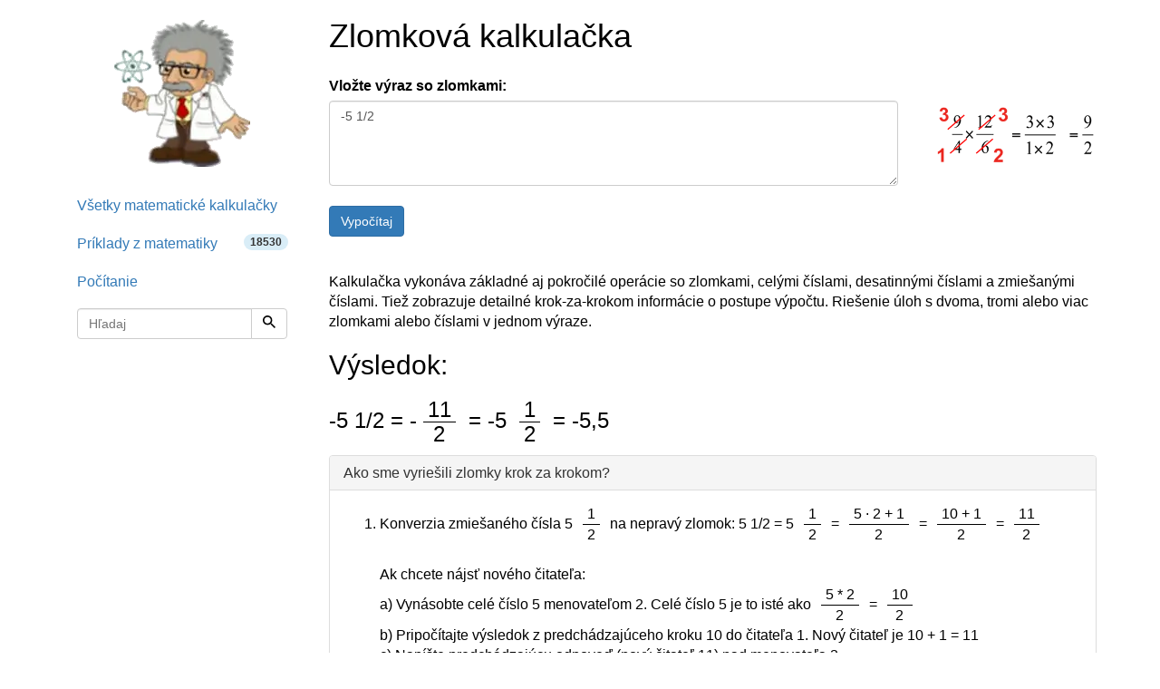

--- FILE ---
content_type: text/html; charset=utf-8
request_url: https://www.hackmath.net/sk/kalkulacka/zlomkova?input=-5+1%2F2
body_size: 7876
content:
<!DOCTYPE html>
<html itemscope itemtype="https://schema.org/WebPage" lang="sk">
<head>
    <meta charset="utf-8">
    <meta name="viewport" content="width=device-width, initial-scale=1">
    <title>Rýchla kalkulačka zlomkov: výpočet a zjednodušenie zlomkov - výpočet: -5 1/2</title>
    <meta name="keywords" content="zlomky kalkulačka, zlomková kalkulačka, riešiteľ zlomkov, zlomky, výpočty so zlomkami, sčítanie zlomkov, odčítanie zlomkov, násobenie zlomkov, delenie zlomkov, úprava zlomkov na spoločný menovateľ, krátenie zlomkov, prevod zlomkov na racionálne čísla, krok, kroky, postup výpočtu">
    <meta name="description" content="Výpočet: -5 1/2 - zlomková kalkulačka. Odčítanie zlomkov a čísel a úprava výsledku na základný tvar. Výsledok je -11/2 = -5 1/2 = -5,5" >
<style>
html{font-family:sans-serif;-ms-text-size-adjust:100%;-webkit-text-size-adjust:100%}body{margin:0}footer{display:block}a{background-color:#fff0}a:active,a:hover{outline:0}b{font-weight:700}h1{font-size:2em;margin:.67em 0}img{border:0}svg:not(:root){overflow:hidden}hr{-webkit-box-sizing:content-box;-moz-box-sizing:content-box;box-sizing:content-box;height:0}button,input,textarea{color:inherit;font:inherit;margin:0}button{overflow:visible}button{text-transform:none}button,input[type=submit]{-webkit-appearance:button;cursor:pointer}input{line-height:normal}textarea{overflow:auto}table{border-collapse:collapse;border-spacing:0}td,th{padding:0}@media print{*,:after,:before{color:#000!important;text-shadow:none!important;background:0 0!important;-webkit-box-shadow:none!important;box-shadow:none!important}a,a:visited{text-decoration:underline}a[href]:after{content:" (" attr(href) ")"}img,tr{page-break-inside:avoid}img{max-width:100%!important}h2,h3,p{orphans:3;widows:3}h2,h3{page-break-after:avoid}.table{border-collapse:collapse!important}.table td,.table th{background-color:#fff!important}.table-bordered td,.table-bordered th{border:1px solid #ddd!important}}*{-webkit-box-sizing:border-box;-moz-box-sizing:border-box;box-sizing:border-box}:after,:before{-webkit-box-sizing:border-box;-moz-box-sizing:border-box;box-sizing:border-box}html{font-size:10px;-webkit-tap-highlight-color:#fff0}body{font-family:"Helvetica Neue",Helvetica,Arial,sans-serif;font-size:14px;line-height:1.42857143;color:#333;background-color:#fff}button,input,textarea{font-family:inherit;font-size:inherit;line-height:inherit}a{color:#337ab7;text-decoration:none}a:focus,a:hover{color:#23527c;text-decoration:underline}a:focus{outline:5px auto -webkit-focus-ring-color;outline-offset:-2px}img{vertical-align:middle}.img-responsive{display:block;max-width:100%;height:auto}hr{margin-top:20px;margin-bottom:20px;border:0;border-top:1px solid #eee}h1,h2,h3{font-family:inherit;font-weight:500;line-height:1.1;color:inherit}h1,h2,h3{margin-top:20px;margin-bottom:10px}h1{font-size:36px}h2{font-size:30px}h3{font-size:24px}p{margin:0 0 10px}ol,ul{margin-top:0;margin-bottom:10px}ul ul{margin-bottom:0}.list-unstyled{padding-left:0;list-style:none}.container{padding-right:15px;padding-left:15px;margin-right:auto;margin-left:auto}@media (min-width:768px){.container{width:750px}}@media (min-width:992px){.container{width:970px}}@media (min-width:1200px){.container{width:1170px}}.container-fluid{padding-right:15px;padding-left:15px;margin-right:auto;margin-left:auto}.row{margin-right:-15px;margin-left:-15px}.col-lg-12,.col-md-12,.col-sm-12,.col-sm-3,.col-sm-9,.col-xs-12{position:relative;min-height:1px;padding-right:15px;padding-left:15px}.col-xs-12{float:left}.col-xs-12{width:100%}@media (min-width:768px){.col-sm-12,.col-sm-3,.col-sm-9{float:left}.col-sm-12{width:100%}.col-sm-9{width:75%}.col-sm-3{width:25%}.col-sm-pull-9{right:75%}.col-sm-push-3{left:25%}}@media (min-width:992px){.col-md-12{float:left}.col-md-12{width:100%}}@media (min-width:1200px){.col-lg-12{float:left}.col-lg-12{width:100%}}table{background-color:#fff0}th{text-align:left}.table{width:100%;max-width:100%;margin-bottom:20px}.table>tbody>tr>td,.table>tbody>tr>th{padding:8px;line-height:1.42857143;vertical-align:top;border-top:1px solid #ddd}.table-bordered{border:1px solid #ddd}.table-bordered>tbody>tr>td,.table-bordered>tbody>tr>th{border:1px solid #ddd}label{display:inline-block;max-width:100%;margin-bottom:5px;font-weight:700}.form-control{display:block;width:100%;height:34px;padding:6px 12px;font-size:14px;line-height:1.42857143;color:#555;background-color:#fff;background-image:none;border:1px solid #ccc;border-radius:4px;-webkit-box-shadow:inset 0 1px 1px rgb(0 0 0 / .075);box-shadow:inset 0 1px 1px rgb(0 0 0 / .075);-webkit-transition:border-color ease-in-out .15s,box-shadow ease-in-out .15s;-o-transition:border-color ease-in-out .15s,box-shadow ease-in-out .15s;-webkit-transition:border-color ease-in-out .15s,-webkit-box-shadow ease-in-out .15s;transition:border-color ease-in-out .15s,-webkit-box-shadow ease-in-out .15s;transition:border-color ease-in-out .15s,box-shadow ease-in-out .15s;transition:border-color ease-in-out .15s,box-shadow ease-in-out .15s,-webkit-box-shadow ease-in-out .15s}.form-control:focus{border-color:#66afe9;outline:0;-webkit-box-shadow:inset 0 1px 1px rgb(0 0 0 / .075),0 0 8px rgb(102 175 233 / .6);box-shadow:inset 0 1px 1px rgb(0 0 0 / .075),0 0 8px rgb(102 175 233 / .6)}textarea.form-control{height:auto}.form-group{margin-bottom:15px}.btn{display:inline-block;margin-bottom:0;font-weight:400;text-align:center;white-space:nowrap;vertical-align:middle;-ms-touch-action:manipulation;touch-action:manipulation;cursor:pointer;background-image:none;border:1px solid #fff0;padding:6px 12px;font-size:14px;line-height:1.42857143;border-radius:4px;-webkit-user-select:none;-moz-user-select:none;-ms-user-select:none;user-select:none}.btn:active:focus,.btn:focus{outline:5px auto -webkit-focus-ring-color;outline-offset:-2px}.btn:focus,.btn:hover{color:#333;text-decoration:none}.btn:active{background-image:none;outline:0;-webkit-box-shadow:inset 0 3px 5px rgb(0 0 0 / .125);box-shadow:inset 0 3px 5px rgb(0 0 0 / .125)}.btn-default{color:#333;background-color:#fff;border-color:#ccc}.btn-default:focus{color:#333;background-color:#e6e6e6;border-color:#8c8c8c}.btn-default:hover{color:#333;background-color:#e6e6e6;border-color:#adadad}.btn-default:active{color:#333;background-color:#e6e6e6;background-image:none;border-color:#adadad}.btn-default:active:focus,.btn-default:active:hover{color:#333;background-color:#d4d4d4;border-color:#8c8c8c}.btn-primary{color:#fff;background-color:#337ab7;border-color:#2e6da4}.btn-primary:focus{color:#fff;background-color:#286090;border-color:#122b40}.btn-primary:hover{color:#fff;background-color:#286090;border-color:#204d74}.btn-primary:active{color:#fff;background-color:#286090;background-image:none;border-color:#204d74}.btn-primary:active:focus,.btn-primary:active:hover{color:#fff;background-color:#204d74;border-color:#122b40}.input-group{position:relative;display:table;border-collapse:separate}.input-group .form-control{position:relative;z-index:2;float:left;width:100%;margin-bottom:0}.input-group .form-control:focus{z-index:3}.input-group .form-control,.input-group-btn{display:table-cell}.input-group-btn{width:1%;white-space:nowrap;vertical-align:middle}.input-group .form-control:first-child{border-top-right-radius:0;border-bottom-right-radius:0}.input-group-btn:last-child>.btn{border-top-left-radius:0;border-bottom-left-radius:0}.input-group-btn{position:relative;font-size:0;white-space:nowrap}.input-group-btn>.btn{position:relative}.input-group-btn>.btn:active,.input-group-btn>.btn:focus,.input-group-btn>.btn:hover{z-index:2}.input-group-btn:last-child>.btn{z-index:2;margin-left:-1px}.nav{padding-left:0;margin-bottom:0;list-style:none}.nav>li{position:relative;display:block}.nav>li>a{position:relative;display:block;padding:10px 15px}.nav>li>a:focus,.nav>li>a:hover{text-decoration:none;background-color:#eee}.navbar-form{padding:10px 15px;margin-right:-15px;margin-left:-15px;border-top:1px solid #fff0;border-bottom:1px solid #fff0;-webkit-box-shadow:inset 0 1px 0 rgb(255 255 255 / .1),0 1px 0 rgb(255 255 255 / .1);box-shadow:inset 0 1px 0 rgb(255 255 255 / .1),0 1px 0 rgb(255 255 255 / .1);margin-top:8px;margin-bottom:8px}@media (min-width:768px){.navbar-form .form-control{display:inline-block;width:auto;vertical-align:middle}.navbar-form .input-group{display:inline-table;vertical-align:middle}.navbar-form .input-group .form-control,.navbar-form .input-group .input-group-btn{width:auto}.navbar-form .input-group>.form-control{width:100%}}@media (min-width:768px){.navbar-form{width:auto;padding-top:0;padding-bottom:0;margin-right:0;margin-left:0;border:0;-webkit-box-shadow:none;box-shadow:none}}@media (min-width:768px){.navbar-left{float:left!important}}.pagination{display:inline-block;padding-left:0;margin:20px 0;border-radius:4px}.pagination>li{display:inline}.pagination>li>a{position:relative;float:left;padding:6px 12px;margin-left:-1px;line-height:1.42857143;color:#337ab7;text-decoration:none;background-color:#fff;border:1px solid #ddd}.pagination>li>a:focus,.pagination>li>a:hover{z-index:2;color:#23527c;background-color:#eee;border-color:#ddd}.pagination>li:first-child>a{margin-left:0;border-top-left-radius:4px;border-bottom-left-radius:4px}.pagination>li:last-child>a{border-top-right-radius:4px;border-bottom-right-radius:4px}.pagination>.active>a,.pagination>.active>a:focus,.pagination>.active>a:hover{z-index:3;color:#fff;cursor:default;background-color:#337ab7;border-color:#337ab7}.badge{display:inline-block;min-width:10px;padding:3px 7px;font-size:12px;font-weight:700;line-height:1;color:#fff;text-align:center;white-space:nowrap;vertical-align:middle;background-color:#777;border-radius:10px}.badge:empty{display:none}.alert{padding:15px;margin-bottom:20px;border:1px solid #fff0;border-radius:4px}.alert-info{color:#31708f;background-color:#d9edf7;border-color:#bce8f1}.alert-warning{color:#8a6d3b;background-color:#fcf8e3;border-color:#faebcc}.alert-danger{color:#a94442;background-color:#f2dede;border-color:#ebccd1}.panel{margin-bottom:20px;background-color:#fff;border:1px solid #fff0;border-radius:4px;-webkit-box-shadow:0 1px 1px rgb(0 0 0 / .05);box-shadow:0 1px 1px rgb(0 0 0 / .05)}.panel-body{padding:15px}.panel-heading{padding:10px 15px;border-bottom:1px solid #fff0;border-top-left-radius:3px;border-top-right-radius:3px}.panel-title{margin-top:0;margin-bottom:0;font-size:16px;color:inherit}.panel-default{border-color:#ddd}.panel-default>.panel-heading{color:#333;background-color:#f5f5f5;border-color:#ddd}.container-fluid:after,.container-fluid:before,.container:after,.container:before,.nav:after,.nav:before,.panel-body:after,.panel-body:before,.row:after,.row:before{display:table;content:" "}.container-fluid:after,.container:after,.nav:after,.panel-body:after,.row:after{clear:both}.pull-right{float:right!important}@media (max-width:767px){.hidden-xs{display:none!important}}@media print{.hidden-print{display:none!important}}body{color:#000;font-size:16px}table{font-size:16px;line-height:145%}table td{font-size:16px}.fraction{display:inline-block;text-align:center;vertical-align:middle;margin-left:2px;margin-right:2px}.listing{padding-left:1em}img{border:0}.thumb{width:40px;clear:left;float:left;margin:8px 5px 20px 0}ul.nav li a span{color:#333}textarea{width:254px;box-sizing:border-box;-webkit-box-sizing:border-box;-moz-box-sizing:border-box}@media only screen and (max-width:767px){.hide-on-phones{display:none!important}}.footer{text-align:center;padding:30px 0;margin-top:70px;border-top:1px solid #e5e5e5;background-color:#f5f5f5}.space-1{padding-left:1em}.listing li,.listing li:hover{cursor:pointer!important;margin-top:1em}.listing a.text-decoration-none,.listing a.text-decoration-none:hover{text-decoration:none!important;color:#333}.listing a.text-decoration-none:visited{color:#000}span.HMTitle{color:#23527c;font-weight:700}a:hover span.HMTitle,span.HMTitle:hover{text-decoration:underline!important;color:#23527c}.listing li,.listing li:hover{clear:left;padding-bottom:2em}.listing li.last,.listing li.last img,.listing li.last:hover{padding-bottom:0}.margin-bottom{margin-bottom:1em}.fraction,.top,.bottom{padding:0 5px}.fraction span.slash{border:0;clip:rect(1px,1px,1px,1px);clip-path:inset(50%);height:1px;margin:-1px;overflow:hidden;padding:0;position:absolute;width:1px;word-wrap:normal!important}.fraction span.slash:focus{background-color:#eee;clip:auto!important;clip-path:none;color:#444;display:block;font-size:1em;height:auto;left:5px;line-height:normal;padding:15px 23px 14px;text-decoration:none;top:5px;width:auto;z-index:100000}.bottom{border-top:1px solid #000;display:block}.list-unstyled{list-style:none}.center-block{display:block;margin-right:auto;margin-left:auto}
.label{display:inline;padding:.2em .6em .3em;font-size:75%;font-weight:700;line-height:1;color:#fff;text-align:center;white-space:nowrap;vertical-align:baseline;border-radius:.25em;}  .label:empty{display:none;}.label-info{background-color:#5bc0de;}


#frac2-tbl td{padding-top:4px!important;padding-bottom:4px!important;padding-left:11px!important;padding-right:11px!important;}
#frac2-tbl .bdr-top{border-top:2px solid gray;}
.margin-top{margin-top:1em;}
.clear{clear:both;}
.space-1{padding-left:1em;}

</style>

    <link rel="apple-touch-icon" sizes="144x144" href="/static/Einstein_144.jpg">
    <link rel="apple-touch-icon" sizes="114x114" href="/static/Einstein_114.jpg">
    <link rel="apple-touch-icon" sizes="72x72" href="/static/Einstein_72.jpg">
    <link rel="apple-touch-icon" href="/static/Einstein_57.jpg">
    <link rel="icon" type="image/x-icon" href="/favicon.ico">
    <link rel="icon" href="/images/favicon_fractions.ico">
<link rel="alternate" href="https://www.hackmath.net/en/calculator/fraction?input=-5+1%2F2" hreflang="en" >
<link rel="alternate" href="https://www.hackmath.net/cz/kalkulacka/zlomkovy-kalkulator?input=-5+1%2F2" hreflang="cs" >
<link rel="alternate" href="https://www.hackmath.net/sk/kalkulacka/zlomkova?input=-5+1%2F2" hreflang="sk" >
<link rel="canonical" href="https://www.hackmath.net/sk/kalkulacka/zlomkova?input=-5+1%2F2" >
<script async src="https://pagead2.googlesyndication.com/pagead/js/adsbygoogle.js?client=ca-pub-4360572270212160" crossorigin="anonymous"></script>
<script async src="https://www.googletagmanager.com/gtag/js?id=G-3QT7CQFMW7"></script>
<script>
    window.dataLayer = window.dataLayer || [];function gtag(){dataLayer.push(arguments);}gtag('js', new Date());gtag('config', 'G-3QT7CQFMW7');
</script>

</head>
<body>

<div class="container bs-docs-container">
    <div class="row">
        <div class="col-sm-push-3 col-sm-9" role="main">
            <div class="bs-docs-section">

                <div class='row'><div class='col-sm-12 col-xs-12 col-lg-12 col-md-12'>
<h1>Zlomková kalkulačka</h1>
</div></div>
<div class='row margin-bottom'><form id='f-fraction' action='/sk/kalkulacka/zlomkova' method='post'><div class="form-group">
  <label class="control-label col-sm-12" for="txt">Vložte výraz so zlomkami: </label>
</div>
<div class="form-group">
  <div class="col-sm-9 col-xs-12"><textarea id='txt' name='input' class='form-control' rows='4' cols='60' placeholder='napríklad 1/2 + 1/3' required>-5 1/2</textarea> <br><input name="submit" type="submit" value="Vypočítaj" class="btn btn-primary"></div>

  <div class="col-sm-3 hidden-xs"><img class="pull-right img-responsive" src="/images/fractions_mul.png" width="180" height="74" alt="Práca so zlomkami"></div>
</div>

    </form>
</div>
<div class="row"><div id="result" class="col-sm-12 col-xs-12"></div></div>
<div class="row">
<div class="col-sm-12 col-xs-12"><br>Kalkulačka vykonáva základné aj pokročilé operácie so zlomkami, celými číslami, desatinnými číslami a zmiešanými číslami. Tiež zobrazuje detailné krok-za-krokom informácie o postupe výpočtu. Riešenie úloh s dvoma, tromi alebo viac zlomkami alebo číslami v jednom výraze.</div>
</div>

<div id='f-inline-result' class='row'><div class='col-xs-12 col-sm-12'><h2>Výsledok:</h2><h3>-<span style='cursor:pointer' class='decimal'>5</span> <span style='cursor:pointer' class='decimal'>1</span>/2 <span style="display:none" class='steps'> = -5  <span  class='fraction' title='-5  1/2'><span class='top'>1</span><span class='slash'>/</span><span class='bottom'>2</span></span> = <span  class='fraction' title='(-5 · 2 + (-1))/2'><span class='top'>-5 · 2 + (-1)</span><span class='slash'>/</span><span class='bottom'>2</span></span> = <span  class='fraction' title='(-10 + (-1))/2'><span class='top'>-10 + (-1)</span><span class='slash'>/</span><span class='bottom'>2</span></span></span>   = -<span  class='fraction' title='- 11/2'><span class='top'>11</span><span class='slash'>/</span><span class='bottom'>2</span></span> = <span class='white-space: nowrap;'>-5 <span  class='fraction' title='-5 1/2'><span class='top'>1</span><span class='slash'>/</span><span class='bottom'>2</span></span></span>  = -5,5 </h3><div class="panel panel-default">
  <div class="panel-heading"><h3 class="panel-title">Ako sme vyriešili zlomky krok za krokom?</h3></div>
  <div class="panel-body">
    <ol><li style="margin-bottom:1Em;">Konverzia zmiešaného čísla 5  <span  class='fraction' title='5  1/2'><span class='top'>1</span><span class='slash'>/</span><span class='bottom'>2</span></span> na nepravý zlomok: 5 1/2 = 5  <span  class='fraction' title='5  1/2'><span class='top'>1</span><span class='slash'>/</span><span class='bottom'>2</span></span> = <span  class='fraction' title='(5 · 2 + 1)/2'><span class='top'>5 · 2 + 1</span><span class='slash'>/</span><span class='bottom'>2</span></span> = <span  class='fraction' title='(10 + 1)/2'><span class='top'>10 + 1</span><span class='slash'>/</span><span class='bottom'>2</span></span> = <span  class='fraction' title='11/2'><span class='top'>11</span><span class='slash'>/</span><span class='bottom'>2</span></span><br><br>Ak chcete nájsť nového čitateľa:<br>
a) Vynásobte celé číslo 5  menovateľom 2. Celé číslo 5  je to isté ako <span  class='fraction' title='(5  * 2)/2'><span class='top'>5  * 2</span><span class='slash'>/</span><span class='bottom'>2</span></span> = <span  class='fraction' title='10/2'><span class='top'>10</span><span class='slash'>/</span><span class='bottom'>2</span></span><br>
b) Pripočítajte výsledok z predchádzajúceho kroku 10 do čitateľa 1. Nový čitateľ je 10 + 1 = <span class='result-1'>11<br>
c) Napíšte predchádzajúcu odpoveď (nový čitateľ 11) nad menovateľa 2.</span> </li><li>Unárne mínus: -<span  class='fraction' title='11/2'><span class='top'>11</span><span class='slash'>/</span><span class='bottom'>2</span></span> = <span class='result-2'>-<span  class='fraction' title='- 11/2'><span class='top'>11</span><span class='slash'>/</span><span class='bottom'>2</span></span></span> </li></ol>
  </div>
</div></div></div>
<div class='row'><div class='col-sm-12 col-xs-12 col-lg-12 col-md-12'>
 
</div></div>

<div class='row'><div class='col-sm-12 col-xs-12 col-lg-12 col-md-12'>
<h3>Pravidlá výrazov so zlomkami: </h3>Znak <b>/</b> je zlomková čiara, prípadne znak delenia - <a href="?input=5%2F100"><b>5/100</b></a> alebo <a href="?input=1%2F2+%2F+3"><b>1/2 / 3</b></a>.<br>
Zmiešané číslo sa skladá z celej časti a zlomkovej časti. Zapisujeme ako celé číslo medzera zlomok. Zmiešané číslo (zmiešaný zlomok) sa zapíše ako napr. <a href="?input=1+2%2F3"><b>1&nbsp;2/3</b></a> (jedna a dve tretiny).<br>
Desatinné čísla sa píšu s desatinnou bodkou <b>.</b> alebo čiarkou <b>,</b> a automaticky sa konvertujú na zlomky - napr. <a href="?input=1,45"><b>1,45</b></a>.<br>
<br>
Dvojbodka <b>:</b> znamená delenie, napríklad na delenie zmiešaných čísel: <a href="?input=1+2%2F3+%3A+4+3%2F8"><b>1&nbsp;2/3 : 4&nbsp;3/8</b></a>.<br>
Hviezdička <b>*</b> znamená násobenie.<br>
Plus <b>+</b> je sčítanie, mínus <b>-</b> je odčítanie, <b>(){}[]</b> sú zátvorky.<br>
Znak umocnenia je <b>^</b> - použitie napríklad: <a href="/sk/kalkulacka/zlomkova?input=1%2F4%5E3"><b>1/4^3</b></a>
</div></div>

<div class='row'><div class='col-sm-12 col-xs-12 col-lg-12 col-md-12'>
<br><h2>Príklady použitia: </h2>&bull; <a href="/sk/kalkulacka/zlomkova?input=2%2F4%2B3%2F4">sčítanie zlomkov: 2/4 + 3/4</a><br>&bull; <a href="/sk/kalkulacka/zlomkova?input=2%2F3-1%2F2">odčítanie zlomkov: 2/3 - 1/2</a><br>&bull; <a href="/sk/kalkulacka/zlomkova?input=7%2F8%2A3%2F9">násobenie zlomkov: 7/8 * 3/9</a><br>&bull; <a href="/sk/kalkulacka/zlomkova?input=1%2F2%3A3%2F4">delenie zlomkov: 1/2 : 3/4</a><br>&bull; <a href="/sk/kalkulacka/zlomkova?input=1%3A3%2F4">prevrátený zlomok: 1 : 3/4</a><br>&bull; <a href="/sk/kalkulacka/zlomkova?input=2%2F3%5E2">druhá mocnina zlomku: 2/3 ^ 2</a><br>&bull; <a href="/sk/kalkulacka/zlomkova?input=2%2F3%5E3">tretia mocnina zlomku: 2/3 ^ 3</a><br>&bull; <a href="/sk/kalkulacka/zlomkova?input=1%2F2%5E4">umocnenie zlomku: 1/2 ^ 4</a><br>&bull; <a href="/sk/kalkulacka/zlomkova?input=16%5E1%2F2">umocnenie na zlomok: 16 ^ 1/2</a><br>&bull; <a href="/sk/kalkulacka/zlomkova?input=8%2F5+%2B+6+2%2F7">sčítanie zlomkov a zmiešaných čísel: 8/5  +  6 2/7</a><br>&bull; <a href="/sk/kalkulacka/zlomkova?input=5+%C3%B7+1%2F2">delenie čísla a zlomku: 5 ÷ 1/2</a><br>&bull; <a href="/sk/kalkulacka/zlomkova?input=5%2F8+%3A+2+2%2F3">zložený zlomok: 5/8  :  2 2/3</a><br>&bull; <a href="/sk/kalkulacka/zlomkova?input=0.625">číslo na zlomok: 0.625</a><br>&bull; <a href="/sk/kalkulacka/zlomkova?input=1%2F4">zlomok na desatinné číslo: 1/4</a><br>&bull; <a href="/sk/kalkulacka/zlomkova?input=1%2F8+%25">zlomok na percentá: 1/8 %</a><br>&bull; <a href="/sk/kalkulacka/zlomkova?input=1%2F4+2%2F3">porovnávanie zlomkov: 1/4 2/3</a><br>&bull; <a href="/sk/kalkulacka/zlomkova?input=sqrt%281%2F16%29">odmocnina zo zlomku: sqrt(1/16)</a><br>&bull; <a href="/sk/kalkulacka/zlomkova?input=1%2F3+%2A+%281%2F2+-+3+3%2F8%29">výraz so zátvorkami: 1/3  *  (1/2  -  3 3/8)</a><br>&bull; <a href="/sk/kalkulacka/zlomkova?input=3%2F4+z+5%2F7">zlomok zo zlomku: 3/4 z 5/7</a><br>&bull; <a href="/sk/kalkulacka/zlomkova?input=2%2F3+z+3%2F5">násobenie: 2/3 z 3/5</a><br>&bull; <a href="/sk/kalkulacka/zlomkova?input=3%2F5%C3%B72%2F3">delením nájdite kvocient: 3/5÷2/3</a><br>
</div></div>

<div class='row'><div class='col-sm-12 col-xs-12 col-lg-12 col-md-12'>
<br>
</div></div>

<div class='row'><div class='col-sm-12 col-xs-12 col-lg-12 col-md-12'>
<h2>Zlomky v slovných úlohách: </h2><ul class='listing list-unstyled'><li><a href="/sk/priklad-uloha/83314" class="text-decoration-none"><span class='HMTitle'>Nepravé zlomky</span> <br><img src='/thumb/48/t_80448.webp' alt='' width='40' height='40' class='thumb'> Ako identifikovať nepravé zlomky? Ktoré z nasledovných zlomkov sú nepravé? A) 3/4 B) 32/15 C) 3/9 D) 2 2/11</a></li><li><a href="/sk/priklad-uloha/69784" class="text-decoration-none"><span class='HMTitle'>Pravdepodobnosť tetovania</span> <br><img src='/thumb/43/t_57643.jpg' alt='' width='40' height='35' class='thumb'> Študenti vykonali prieskum ako súčasť štatistického projektu, aby zistili, či mladší dospelí majú väčšiu pravdepodobnosť tetovania. Výsledky sú uvedené v obojsmernej tabuľke nižšie: vek; Aspoň 1 tetovanie; Žiadne tetovanie; Celkový počet riadkov Vek 18 - </a></li><li><a href="/sk/priklad-uloha/11781" class="text-decoration-none"><span class='HMTitle'>Čo je 2</span> <br><img src='/thumb/81/t_10781.jpg' alt='' width='40' height='21' class='thumb'> Čo je viac 2/5 z 10 alebo 20% zo 4000?</a></li><li><a href="/sk/priklad-uloha/82258" class="text-decoration-none"><span class='HMTitle'>Kolko 164</span> <br><img src='/thumb/59/t_80459.webp' alt='' width='40' height='27' class='thumb'> Koľko dielikov má čokoláda, ak som z nej zjedla 6/7 čo je 12 dielikov?</a></li><li><a href="/sk/priklad-uloha/37741" class="text-decoration-none"><span class='HMTitle'>O koľko 9</span> <br><img src='/thumb/21/t_33221.jpg' alt='' width='40' height='14' class='thumb'> O koľko je polovica z polovice väčšia ako tretia mocnina polovice?</a></li><li><a href="/sk/priklad-uloha/82610" class="text-decoration-none"><span class='HMTitle'>Dekadické číslo rozvoj</span> <br><img src='/thumb/3/t_80403.webp' alt='' width='40' height='30' class='thumb'> Aký je rozšírený tvar tohto čísla? 18,029 A: (1x10)+(8x1)+(2x1/10)+(9x1/100) B: (1×10)+(8×1)+(2×1/10)+(9×1/1 000) C: (1×10)+(8×1)+(2×1/100)+(9×1/1 000) D: (1×10)+(8×1)+(2×11/00)+(9×1/100)</a></li><li class="last"><a href="/sk/priklad-uloha/70004" class="text-decoration-none"><span class='HMTitle'>Ceny v súťaži</span> <br><img src='/thumb/83/t_37083.jpg' alt='' width='40' height='14' class='thumb'> V vypísané súťaži na návrh plagátu sú odmenou pre prvých troch víťazov ceny v celkovej hodnote 9 500 Kč. Druhá cena má hodnotu dvoch tretín prvej ceny a tretia cena má hodnotu dvoch tretín druhej ceny. Ktoré tvrdenie je nepravdivé? (Pri každom tvrdení nap</a></li></ul><br><br><a href="/sk/priklady-ulohy/zlomky?tag_id=138" class="btn btn-primary btn-large">slovné úlohy - viacej »</a><br><br>
</div></div>
<br><p style='color:#555;font-style: italic'>Posledná zmena: <span itemprop='dateModified' content='2026-01-15'>15.1.2026</span>            </div>
        </div>
        <div class="col-sm-3 col-sm-pull-9 col-xs-12">
            <div class="bs-docs-sidebar hidden-print" role="complementary">
                <br><a href="/sk/priklady-ulohy"><img width='150' height='162' class='center-block img-responsive' src='/static/Einstein6.webp' itemprop='logo' alt='Slovné úlohy a príklady'></a>                <br>
                <ul class="nav bs-docs-sidenav">
                    <li><a href="/sk/kalkulacka">Všetky matematické kalkulačky</a></li><li><a href="/sk/priklady-ulohy">Príklady z matematiky<span class="badge alert-info pull-right">18530</span></a></li><li><a href="/sk/pocitanie" title="základy aritmetiky">Počítanie</a></li><li><form class="navbar-form navbar-left" method="get" id='id-form-q' action="/sk/priklady-ulohy">
    <div class="input-group">
                <input name="q" id='q-id' type="text" value="" minlength="1" class="form-control" placeholder="Hľadaj">
        <div class="input-group-btn">
            <button aria-label="Hľadaj" class="btn btn-default" type="submit">
                <svg version="1.1" style="width:1em;height:1em;" viewBox="0 0 446.25 446.25">
	<g>
		<path d="M318.75,280.5h-20.4l-7.649-7.65c25.5-28.05,40.8-66.3,40.8-107.1C331.5,73.95,257.55,0,165.75,0S0,73.95,0,165.75
			S73.95,331.5,165.75,331.5c40.8,0,79.05-15.3,107.1-40.8l7.65,7.649v20.4L408,446.25L446.25,408L318.75,280.5z M165.75,280.5
			C102,280.5,51,229.5,51,165.75S102,51,165.75,51S280.5,102,280.5,165.75S229.5,280.5,165.75,280.5z"/>
	</g>
</svg>
            </button>
        </div>
    </div>

</form>
</li>                </ul>
            </div>
        </div>

    </div>
</div>

<div class="container-fluid">
    <footer class='footer'>© 2026 HackMath.net | <a href="/sk/kontakt">kontakt</a> | <a href="/en/calculator/fraction?input=-5+1%2F2" title="English" hreflang='en'>en</a> | <a href="/cz/kalkulacka/zlomkovy-kalkulator?input=-5+1%2F2" title="Česky" hreflang='cs'>cz</a> | <a href="/sk/kalkulacka/zlomkova?input=-5+1%2F2" title="Slovensky" hreflang='sk'>sk</a> </footer>
</div>


<script>

 document.getElementById('f-fraction').onsubmit = function (evt) {
    if(window.XMLHttpRequest) {

    let xhr = new XMLHttpRequest();

    evt.preventDefault();

    xhr.open('GET', '/sk/kalkulacka/zlomkova?ajax=1&input=' +encodeURIComponent(document.getElementById('txt').value.trim()), true);

    xhr.onreadystatechange = function() {
        if (xhr.readyState == 4 && xhr.status == 200)
             document.getElementById('f-inline-result').style.display = 'none';
             document.getElementById('result').innerHTML = xhr.responseText;
    }
    xhr.send();
    }
};


</script>
    </body>
</html>

--- FILE ---
content_type: text/html; charset=utf-8
request_url: https://www.google.com/recaptcha/api2/aframe
body_size: 267
content:
<!DOCTYPE HTML><html><head><meta http-equiv="content-type" content="text/html; charset=UTF-8"></head><body><script nonce="f7Ph2sRuwKvQT9Nua4avBA">/** Anti-fraud and anti-abuse applications only. See google.com/recaptcha */ try{var clients={'sodar':'https://pagead2.googlesyndication.com/pagead/sodar?'};window.addEventListener("message",function(a){try{if(a.source===window.parent){var b=JSON.parse(a.data);var c=clients[b['id']];if(c){var d=document.createElement('img');d.src=c+b['params']+'&rc='+(localStorage.getItem("rc::a")?sessionStorage.getItem("rc::b"):"");window.document.body.appendChild(d);sessionStorage.setItem("rc::e",parseInt(sessionStorage.getItem("rc::e")||0)+1);localStorage.setItem("rc::h",'1768646335431');}}}catch(b){}});window.parent.postMessage("_grecaptcha_ready", "*");}catch(b){}</script></body></html>